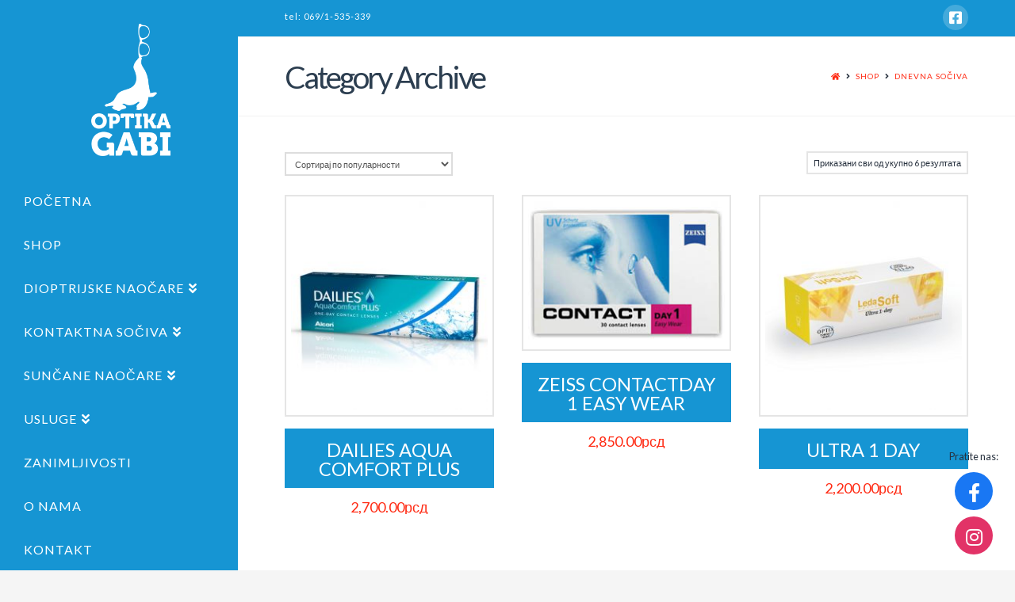

--- FILE ---
content_type: text/html; charset=UTF-8
request_url: https://www.gabioptika.com/product-category/dnevna-sociva/
body_size: 13383
content:


<!DOCTYPE html>

<html class="no-js" lang="sr-RS">

<head>
  
<meta charset="UTF-8">
<meta name="viewport" content="width=device-width, initial-scale=1.0">
<link rel="pingback" href="https://www.gabioptika.com/xmlrpc.php">
<title>Dnevna sočiva | Gabi optika Zrenjanin</title>
<meta name='robots' content='max-image-preview:large' />
<link rel='dns-prefetch' href='//use.fontawesome.com' />
<link rel='dns-prefetch' href='//s.w.org' />
<link rel="alternate" type="application/rss+xml" title="Gabi optika Zrenjanin &raquo; довод" href="https://www.gabioptika.com/feed/" />
<link rel="alternate" type="application/rss+xml" title="Gabi optika Zrenjanin &raquo; довод коментара" href="https://www.gabioptika.com/comments/feed/" />
<link rel="alternate" type="application/rss+xml" title="Gabi optika Zrenjanin &raquo; довод за Dnevna sočiva Категорија" href="https://www.gabioptika.com/product-category/dnevna-sociva/feed/" />
<script type="text/javascript">
window._wpemojiSettings = {"baseUrl":"https:\/\/s.w.org\/images\/core\/emoji\/13.1.0\/72x72\/","ext":".png","svgUrl":"https:\/\/s.w.org\/images\/core\/emoji\/13.1.0\/svg\/","svgExt":".svg","source":{"concatemoji":"https:\/\/www.gabioptika.com\/wp-includes\/js\/wp-emoji-release.min.js?ver=5.9.12"}};
/*! This file is auto-generated */
!function(e,a,t){var n,r,o,i=a.createElement("canvas"),p=i.getContext&&i.getContext("2d");function s(e,t){var a=String.fromCharCode;p.clearRect(0,0,i.width,i.height),p.fillText(a.apply(this,e),0,0);e=i.toDataURL();return p.clearRect(0,0,i.width,i.height),p.fillText(a.apply(this,t),0,0),e===i.toDataURL()}function c(e){var t=a.createElement("script");t.src=e,t.defer=t.type="text/javascript",a.getElementsByTagName("head")[0].appendChild(t)}for(o=Array("flag","emoji"),t.supports={everything:!0,everythingExceptFlag:!0},r=0;r<o.length;r++)t.supports[o[r]]=function(e){if(!p||!p.fillText)return!1;switch(p.textBaseline="top",p.font="600 32px Arial",e){case"flag":return s([127987,65039,8205,9895,65039],[127987,65039,8203,9895,65039])?!1:!s([55356,56826,55356,56819],[55356,56826,8203,55356,56819])&&!s([55356,57332,56128,56423,56128,56418,56128,56421,56128,56430,56128,56423,56128,56447],[55356,57332,8203,56128,56423,8203,56128,56418,8203,56128,56421,8203,56128,56430,8203,56128,56423,8203,56128,56447]);case"emoji":return!s([10084,65039,8205,55357,56613],[10084,65039,8203,55357,56613])}return!1}(o[r]),t.supports.everything=t.supports.everything&&t.supports[o[r]],"flag"!==o[r]&&(t.supports.everythingExceptFlag=t.supports.everythingExceptFlag&&t.supports[o[r]]);t.supports.everythingExceptFlag=t.supports.everythingExceptFlag&&!t.supports.flag,t.DOMReady=!1,t.readyCallback=function(){t.DOMReady=!0},t.supports.everything||(n=function(){t.readyCallback()},a.addEventListener?(a.addEventListener("DOMContentLoaded",n,!1),e.addEventListener("load",n,!1)):(e.attachEvent("onload",n),a.attachEvent("onreadystatechange",function(){"complete"===a.readyState&&t.readyCallback()})),(n=t.source||{}).concatemoji?c(n.concatemoji):n.wpemoji&&n.twemoji&&(c(n.twemoji),c(n.wpemoji)))}(window,document,window._wpemojiSettings);
</script>
<style type="text/css">
img.wp-smiley,
img.emoji {
	display: inline !important;
	border: none !important;
	box-shadow: none !important;
	height: 1em !important;
	width: 1em !important;
	margin: 0 0.07em !important;
	vertical-align: -0.1em !important;
	background: none !important;
	padding: 0 !important;
}
</style>
	<link rel='stylesheet' id='wp-block-library-css'  href='https://www.gabioptika.com/wp-includes/css/dist/block-library/style.min.css?ver=5.9.12' type='text/css' media='all' />
<style id='wp-block-library-theme-inline-css' type='text/css'>
.wp-block-audio figcaption{color:#555;font-size:13px;text-align:center}.is-dark-theme .wp-block-audio figcaption{color:hsla(0,0%,100%,.65)}.wp-block-code>code{font-family:Menlo,Consolas,monaco,monospace;color:#1e1e1e;padding:.8em 1em;border:1px solid #ddd;border-radius:4px}.wp-block-embed figcaption{color:#555;font-size:13px;text-align:center}.is-dark-theme .wp-block-embed figcaption{color:hsla(0,0%,100%,.65)}.blocks-gallery-caption{color:#555;font-size:13px;text-align:center}.is-dark-theme .blocks-gallery-caption{color:hsla(0,0%,100%,.65)}.wp-block-image figcaption{color:#555;font-size:13px;text-align:center}.is-dark-theme .wp-block-image figcaption{color:hsla(0,0%,100%,.65)}.wp-block-pullquote{border-top:4px solid;border-bottom:4px solid;margin-bottom:1.75em;color:currentColor}.wp-block-pullquote__citation,.wp-block-pullquote cite,.wp-block-pullquote footer{color:currentColor;text-transform:uppercase;font-size:.8125em;font-style:normal}.wp-block-quote{border-left:.25em solid;margin:0 0 1.75em;padding-left:1em}.wp-block-quote cite,.wp-block-quote footer{color:currentColor;font-size:.8125em;position:relative;font-style:normal}.wp-block-quote.has-text-align-right{border-left:none;border-right:.25em solid;padding-left:0;padding-right:1em}.wp-block-quote.has-text-align-center{border:none;padding-left:0}.wp-block-quote.is-large,.wp-block-quote.is-style-large,.wp-block-quote.is-style-plain{border:none}.wp-block-search .wp-block-search__label{font-weight:700}.wp-block-group:where(.has-background){padding:1.25em 2.375em}.wp-block-separator{border:none;border-bottom:2px solid;margin-left:auto;margin-right:auto;opacity:.4}.wp-block-separator:not(.is-style-wide):not(.is-style-dots){width:100px}.wp-block-separator.has-background:not(.is-style-dots){border-bottom:none;height:1px}.wp-block-separator.has-background:not(.is-style-wide):not(.is-style-dots){height:2px}.wp-block-table thead{border-bottom:3px solid}.wp-block-table tfoot{border-top:3px solid}.wp-block-table td,.wp-block-table th{padding:.5em;border:1px solid;word-break:normal}.wp-block-table figcaption{color:#555;font-size:13px;text-align:center}.is-dark-theme .wp-block-table figcaption{color:hsla(0,0%,100%,.65)}.wp-block-video figcaption{color:#555;font-size:13px;text-align:center}.is-dark-theme .wp-block-video figcaption{color:hsla(0,0%,100%,.65)}.wp-block-template-part.has-background{padding:1.25em 2.375em;margin-top:0;margin-bottom:0}
</style>
<link rel='stylesheet' id='wc-blocks-vendors-style-css'  href='https://www.gabioptika.com/wp-content/plugins/woocommerce/packages/woocommerce-blocks/build/wc-blocks-vendors-style.css?ver=8.5.1' type='text/css' media='all' />
<link rel='stylesheet' id='wc-blocks-style-css'  href='https://www.gabioptika.com/wp-content/plugins/woocommerce/packages/woocommerce-blocks/build/wc-blocks-style.css?ver=8.5.1' type='text/css' media='all' />
<style id='global-styles-inline-css' type='text/css'>
body{--wp--preset--color--black: #000000;--wp--preset--color--cyan-bluish-gray: #abb8c3;--wp--preset--color--white: #ffffff;--wp--preset--color--pale-pink: #f78da7;--wp--preset--color--vivid-red: #cf2e2e;--wp--preset--color--luminous-vivid-orange: #ff6900;--wp--preset--color--luminous-vivid-amber: #fcb900;--wp--preset--color--light-green-cyan: #7bdcb5;--wp--preset--color--vivid-green-cyan: #00d084;--wp--preset--color--pale-cyan-blue: #8ed1fc;--wp--preset--color--vivid-cyan-blue: #0693e3;--wp--preset--color--vivid-purple: #9b51e0;--wp--preset--gradient--vivid-cyan-blue-to-vivid-purple: linear-gradient(135deg,rgba(6,147,227,1) 0%,rgb(155,81,224) 100%);--wp--preset--gradient--light-green-cyan-to-vivid-green-cyan: linear-gradient(135deg,rgb(122,220,180) 0%,rgb(0,208,130) 100%);--wp--preset--gradient--luminous-vivid-amber-to-luminous-vivid-orange: linear-gradient(135deg,rgba(252,185,0,1) 0%,rgba(255,105,0,1) 100%);--wp--preset--gradient--luminous-vivid-orange-to-vivid-red: linear-gradient(135deg,rgba(255,105,0,1) 0%,rgb(207,46,46) 100%);--wp--preset--gradient--very-light-gray-to-cyan-bluish-gray: linear-gradient(135deg,rgb(238,238,238) 0%,rgb(169,184,195) 100%);--wp--preset--gradient--cool-to-warm-spectrum: linear-gradient(135deg,rgb(74,234,220) 0%,rgb(151,120,209) 20%,rgb(207,42,186) 40%,rgb(238,44,130) 60%,rgb(251,105,98) 80%,rgb(254,248,76) 100%);--wp--preset--gradient--blush-light-purple: linear-gradient(135deg,rgb(255,206,236) 0%,rgb(152,150,240) 100%);--wp--preset--gradient--blush-bordeaux: linear-gradient(135deg,rgb(254,205,165) 0%,rgb(254,45,45) 50%,rgb(107,0,62) 100%);--wp--preset--gradient--luminous-dusk: linear-gradient(135deg,rgb(255,203,112) 0%,rgb(199,81,192) 50%,rgb(65,88,208) 100%);--wp--preset--gradient--pale-ocean: linear-gradient(135deg,rgb(255,245,203) 0%,rgb(182,227,212) 50%,rgb(51,167,181) 100%);--wp--preset--gradient--electric-grass: linear-gradient(135deg,rgb(202,248,128) 0%,rgb(113,206,126) 100%);--wp--preset--gradient--midnight: linear-gradient(135deg,rgb(2,3,129) 0%,rgb(40,116,252) 100%);--wp--preset--duotone--dark-grayscale: url('#wp-duotone-dark-grayscale');--wp--preset--duotone--grayscale: url('#wp-duotone-grayscale');--wp--preset--duotone--purple-yellow: url('#wp-duotone-purple-yellow');--wp--preset--duotone--blue-red: url('#wp-duotone-blue-red');--wp--preset--duotone--midnight: url('#wp-duotone-midnight');--wp--preset--duotone--magenta-yellow: url('#wp-duotone-magenta-yellow');--wp--preset--duotone--purple-green: url('#wp-duotone-purple-green');--wp--preset--duotone--blue-orange: url('#wp-duotone-blue-orange');--wp--preset--font-size--small: 13px;--wp--preset--font-size--medium: 20px;--wp--preset--font-size--large: 36px;--wp--preset--font-size--x-large: 42px;}.has-black-color{color: var(--wp--preset--color--black) !important;}.has-cyan-bluish-gray-color{color: var(--wp--preset--color--cyan-bluish-gray) !important;}.has-white-color{color: var(--wp--preset--color--white) !important;}.has-pale-pink-color{color: var(--wp--preset--color--pale-pink) !important;}.has-vivid-red-color{color: var(--wp--preset--color--vivid-red) !important;}.has-luminous-vivid-orange-color{color: var(--wp--preset--color--luminous-vivid-orange) !important;}.has-luminous-vivid-amber-color{color: var(--wp--preset--color--luminous-vivid-amber) !important;}.has-light-green-cyan-color{color: var(--wp--preset--color--light-green-cyan) !important;}.has-vivid-green-cyan-color{color: var(--wp--preset--color--vivid-green-cyan) !important;}.has-pale-cyan-blue-color{color: var(--wp--preset--color--pale-cyan-blue) !important;}.has-vivid-cyan-blue-color{color: var(--wp--preset--color--vivid-cyan-blue) !important;}.has-vivid-purple-color{color: var(--wp--preset--color--vivid-purple) !important;}.has-black-background-color{background-color: var(--wp--preset--color--black) !important;}.has-cyan-bluish-gray-background-color{background-color: var(--wp--preset--color--cyan-bluish-gray) !important;}.has-white-background-color{background-color: var(--wp--preset--color--white) !important;}.has-pale-pink-background-color{background-color: var(--wp--preset--color--pale-pink) !important;}.has-vivid-red-background-color{background-color: var(--wp--preset--color--vivid-red) !important;}.has-luminous-vivid-orange-background-color{background-color: var(--wp--preset--color--luminous-vivid-orange) !important;}.has-luminous-vivid-amber-background-color{background-color: var(--wp--preset--color--luminous-vivid-amber) !important;}.has-light-green-cyan-background-color{background-color: var(--wp--preset--color--light-green-cyan) !important;}.has-vivid-green-cyan-background-color{background-color: var(--wp--preset--color--vivid-green-cyan) !important;}.has-pale-cyan-blue-background-color{background-color: var(--wp--preset--color--pale-cyan-blue) !important;}.has-vivid-cyan-blue-background-color{background-color: var(--wp--preset--color--vivid-cyan-blue) !important;}.has-vivid-purple-background-color{background-color: var(--wp--preset--color--vivid-purple) !important;}.has-black-border-color{border-color: var(--wp--preset--color--black) !important;}.has-cyan-bluish-gray-border-color{border-color: var(--wp--preset--color--cyan-bluish-gray) !important;}.has-white-border-color{border-color: var(--wp--preset--color--white) !important;}.has-pale-pink-border-color{border-color: var(--wp--preset--color--pale-pink) !important;}.has-vivid-red-border-color{border-color: var(--wp--preset--color--vivid-red) !important;}.has-luminous-vivid-orange-border-color{border-color: var(--wp--preset--color--luminous-vivid-orange) !important;}.has-luminous-vivid-amber-border-color{border-color: var(--wp--preset--color--luminous-vivid-amber) !important;}.has-light-green-cyan-border-color{border-color: var(--wp--preset--color--light-green-cyan) !important;}.has-vivid-green-cyan-border-color{border-color: var(--wp--preset--color--vivid-green-cyan) !important;}.has-pale-cyan-blue-border-color{border-color: var(--wp--preset--color--pale-cyan-blue) !important;}.has-vivid-cyan-blue-border-color{border-color: var(--wp--preset--color--vivid-cyan-blue) !important;}.has-vivid-purple-border-color{border-color: var(--wp--preset--color--vivid-purple) !important;}.has-vivid-cyan-blue-to-vivid-purple-gradient-background{background: var(--wp--preset--gradient--vivid-cyan-blue-to-vivid-purple) !important;}.has-light-green-cyan-to-vivid-green-cyan-gradient-background{background: var(--wp--preset--gradient--light-green-cyan-to-vivid-green-cyan) !important;}.has-luminous-vivid-amber-to-luminous-vivid-orange-gradient-background{background: var(--wp--preset--gradient--luminous-vivid-amber-to-luminous-vivid-orange) !important;}.has-luminous-vivid-orange-to-vivid-red-gradient-background{background: var(--wp--preset--gradient--luminous-vivid-orange-to-vivid-red) !important;}.has-very-light-gray-to-cyan-bluish-gray-gradient-background{background: var(--wp--preset--gradient--very-light-gray-to-cyan-bluish-gray) !important;}.has-cool-to-warm-spectrum-gradient-background{background: var(--wp--preset--gradient--cool-to-warm-spectrum) !important;}.has-blush-light-purple-gradient-background{background: var(--wp--preset--gradient--blush-light-purple) !important;}.has-blush-bordeaux-gradient-background{background: var(--wp--preset--gradient--blush-bordeaux) !important;}.has-luminous-dusk-gradient-background{background: var(--wp--preset--gradient--luminous-dusk) !important;}.has-pale-ocean-gradient-background{background: var(--wp--preset--gradient--pale-ocean) !important;}.has-electric-grass-gradient-background{background: var(--wp--preset--gradient--electric-grass) !important;}.has-midnight-gradient-background{background: var(--wp--preset--gradient--midnight) !important;}.has-small-font-size{font-size: var(--wp--preset--font-size--small) !important;}.has-medium-font-size{font-size: var(--wp--preset--font-size--medium) !important;}.has-large-font-size{font-size: var(--wp--preset--font-size--large) !important;}.has-x-large-font-size{font-size: var(--wp--preset--font-size--x-large) !important;}
</style>
<link rel='stylesheet' id='rs-plugin-settings-css'  href='https://www.gabioptika.com/wp-content/plugins/revslider/public/assets/css/rs6.css?ver=6.1.1' type='text/css' media='all' />
<style id='rs-plugin-settings-inline-css' type='text/css'>
#rs-demo-id {}
</style>
<link rel='stylesheet' id='woocommerce-smallscreen-css'  href='https://www.gabioptika.com/wp-content/plugins/woocommerce/assets/css/woocommerce-smallscreen.css?ver=7.0.0' type='text/css' media='only screen and (max-width: 768px)' />
<style id='woocommerce-inline-inline-css' type='text/css'>
.woocommerce form .form-row .required { visibility: visible; }
</style>
<link rel='stylesheet' id='wpsr_main_css-css'  href='https://www.gabioptika.com/wp-content/plugins/wp-socializer/public/css/wpsr.min.css?ver=7.3.1' type='text/css' media='all' />
<link rel='stylesheet' id='wpsr_fa_icons-css'  href='https://use.fontawesome.com/releases/v5.15.3/css/all.css?ver=7.3.1' type='text/css' media='all' />
<link rel='stylesheet' id='x-fa-icon-classes-css'  href='https://www.gabioptika.com/wp-content/plugins/cornerstone/assets/dist/css/site/fa-icon-classes.fa34ec9.css' type='text/css' media='all' />
<link rel='stylesheet' id='x-stack-css'  href='https://www.gabioptika.com/wp-content/themes/x/framework/dist/css/site/stacks/renew.css?ver=7.1.2' type='text/css' media='all' />
<link rel='stylesheet' id='x-woocommerce-css'  href='https://www.gabioptika.com/wp-content/themes/x/framework/dist/css/site/woocommerce/renew.css?ver=7.1.2' type='text/css' media='all' />
<link rel='stylesheet' id='x-cranium-migration-css'  href='https://www.gabioptika.com/wp-content/themes/x/framework/legacy/cranium/dist/css/site/renew.css?ver=7.1.2' type='text/css' media='all' />
<!--[if lt IE 9]>
<link rel='stylesheet' id='vc_lte_ie9-css'  href='https://www.gabioptika.com/wp-content/plugins/js_composer/assets/css/vc_lte_ie9.min.css?ver=6.0.5' type='text/css' media='screen' />
<![endif]-->
<script type='text/javascript' src='https://www.gabioptika.com/wp-includes/js/jquery/jquery.min.js?ver=3.6.0' id='jquery-core-js'></script>
<script type='text/javascript' src='https://www.gabioptika.com/wp-includes/js/jquery/jquery-migrate.min.js?ver=3.3.2' id='jquery-migrate-js'></script>
<script type='text/javascript' src='https://www.gabioptika.com/wp-content/plugins/revslider/public/assets/js/revolution.tools.min.js?ver=6.0' id='tp-tools-js'></script>
<script type='text/javascript' src='https://www.gabioptika.com/wp-content/plugins/revslider/public/assets/js/rs6.min.js?ver=6.1.1' id='revmin-js'></script>
<script type='text/javascript' src='https://www.gabioptika.com/wp-content/plugins/woocommerce/assets/js/jquery-blockui/jquery.blockUI.min.js?ver=2.7.0-wc.7.0.0' id='jquery-blockui-js'></script>
<script type='text/javascript' id='wc-add-to-cart-js-extra'>
/* <![CDATA[ */
var wc_add_to_cart_params = {"ajax_url":"\/wp-admin\/admin-ajax.php","wc_ajax_url":"\/?wc-ajax=%%endpoint%%","i18n_view_cart":"\u041f\u0440\u0435\u0433\u043b\u0435\u0434 \u043a\u043e\u0440\u043f\u0435","cart_url":"https:\/\/www.gabioptika.com\/cart\/","is_cart":"","cart_redirect_after_add":"no"};
/* ]]> */
</script>
<script type='text/javascript' src='https://www.gabioptika.com/wp-content/plugins/woocommerce/assets/js/frontend/add-to-cart.min.js?ver=7.0.0' id='wc-add-to-cart-js'></script>
<script type='text/javascript' src='https://www.gabioptika.com/wp-content/plugins/js_composer/assets/js/vendors/woocommerce-add-to-cart.js?ver=6.0.5' id='vc_woocommerce-add-to-cart-js-js'></script>
<link rel="https://api.w.org/" href="https://www.gabioptika.com/wp-json/" /><link rel="alternate" type="application/json" href="https://www.gabioptika.com/wp-json/wp/v2/product_cat/160" /><!-- Google Analytics -->
<script>
  (function(i,s,o,g,r,a,m){i['GoogleAnalyticsObject']=r;i[r]=i[r]||function(){
  (i[r].q=i[r].q||[]).push(arguments)},i[r].l=1*new Date();a=s.createElement(o),
  m=s.getElementsByTagName(o)[0];a.async=1;a.src=g;m.parentNode.insertBefore(a,m)
  })(window,document,'script','//www.google-analytics.com/analytics.js','ga');

  ga('create', 'UA-50117445-1', 'gabioptika.com');
  ga('send', 'pageview');

</script>	<noscript><style>.woocommerce-product-gallery{ opacity: 1 !important; }</style></noscript>
	<meta name="generator" content="Powered by WPBakery Page Builder - drag and drop page builder for WordPress."/>
<meta name="generator" content="Powered by Slider Revolution 6.1.1 - responsive, Mobile-Friendly Slider Plugin for WordPress with comfortable drag and drop interface." />
<script type="text/javascript">function setREVStartSize(a){try{var b,c=document.getElementById(a.c).parentNode.offsetWidth;if(c=0===c||isNaN(c)?window.innerWidth:c,a.tabw=void 0===a.tabw?0:parseInt(a.tabw),a.thumbw=void 0===a.thumbw?0:parseInt(a.thumbw),a.tabh=void 0===a.tabh?0:parseInt(a.tabh),a.thumbh=void 0===a.thumbh?0:parseInt(a.thumbh),a.tabhide=void 0===a.tabhide?0:parseInt(a.tabhide),a.thumbhide=void 0===a.thumbhide?0:parseInt(a.thumbhide),a.mh=void 0===a.mh||""==a.mh?0:a.mh,"fullscreen"===a.layout||"fullscreen"===a.l)b=Math.max(a.mh,window.innerHeight);else{for(var d in a.gw=Array.isArray(a.gw)?a.gw:[a.gw],a.rl)(void 0===a.gw[d]||0===a.gw[d])&&(a.gw[d]=a.gw[d-1]);for(var d in a.gh=void 0===a.el||""===a.el||Array.isArray(a.el)&&0==a.el.length?a.gh:a.el,a.gh=Array.isArray(a.gh)?a.gh:[a.gh],a.rl)(void 0===a.gh[d]||0===a.gh[d])&&(a.gh[d]=a.gh[d-1]);var e,f=Array(a.rl.length),g=0;for(var d in a.tabw=a.tabhide>=c?0:a.tabw,a.thumbw=a.thumbhide>=c?0:a.thumbw,a.tabh=a.tabhide>=c?0:a.tabh,a.thumbh=a.thumbhide>=c?0:a.thumbh,a.rl)f[d]=a.rl[d]<window.innerWidth?0:a.rl[d];for(var d in e=f[0],f)e>f[d]&&0<f[d]&&(e=f[d],g=d);var h=c>a.gw[g]+a.tabw+a.thumbw?1:(c-(a.tabw+a.thumbw))/a.gw[g];b=a.gh[g]*h+(a.tabh+a.thumbh)}void 0===window.rs_init_css&&(window.rs_init_css=document.head.appendChild(document.createElement("style"))),document.getElementById(a.c).height=b,window.rs_init_css.innerHTML+="#"+a.c+"_wrapper { height: "+b+"px }"}catch(a){console.log("Failure at Presize of Slider:"+a)}};</script>
<noscript><style> .wpb_animate_when_almost_visible { opacity: 1; }</style></noscript><style id="x-generated-css">a,h1 a:hover,h2 a:hover,h3 a:hover,h4 a:hover,h5 a:hover,h6 a:hover,.x-comment-time:hover,#reply-title small a,.comment-reply-link:hover,.x-comment-author a:hover,.x-recent-posts a:hover .h-recent-posts{color:#ff2a13;}a:hover,#reply-title small a:hover{color:#d80f0f;}.entry-title:before{color:#dddddd;}.woocommerce .price > .amount,.woocommerce .price > ins > .amount,.woocommerce li.product .entry-header h3 a:hover,.woocommerce .star-rating:before,.woocommerce .star-rating span:before{color:#ff2a13;}a.x-img-thumbnail:hover,li.bypostauthor > article.comment{border-color:#ff2a13;}.woocommerce li.comment.bypostauthor .star-rating-container{border-color:#ff2a13 !important;}.flex-direction-nav a,.flex-control-nav a:hover,.flex-control-nav a.flex-active,.x-dropcap,.x-skill-bar .bar,.x-pricing-column.featured h2,.h-comments-title small,.x-pagination a:hover,.x-entry-share .x-share:hover,.entry-thumb,.widget_tag_cloud .tagcloud a:hover,.widget_product_tag_cloud .tagcloud a:hover,.x-highlight,.x-recent-posts .x-recent-posts-img:after,.x-portfolio-filters{background-color:#ff2a13;}.x-portfolio-filters:hover{background-color:#d80f0f;}.woocommerce .onsale,.widget_price_filter .ui-slider .ui-slider-range,.woocommerce #comments li.comment.bypostauthor article.comment:before{background-color:#ff2a13;}.x-main{width:68.79803%;}.x-sidebar{width:24.79803%;}.h-landmark{font-weight:400;}.x-comment-author a{color:#28323f;}.woocommerce .price > .from,.woocommerce .price > del,.woocommerce p.stars span a:after,.widget_price_filter .price_slider_amount .button,.widget_shopping_cart .buttons .button{color:#28323f;}.x-comment-author a,.comment-form-author label,.comment-form-email label,.comment-form-url label,.comment-form-rating label,.comment-form-comment label,.widget_calendar #wp-calendar caption,.widget_calendar #wp-calendar th,.x-accordion-heading .x-accordion-toggle,.x-nav-tabs > li > a:hover,.x-nav-tabs > .active > a,.x-nav-tabs > .active > a:hover{color:#2c3e50;}.widget_calendar #wp-calendar th{border-bottom-color:#2c3e50;}.x-pagination span.current,.x-portfolio-filters-menu,.widget_tag_cloud .tagcloud a,.h-feature-headline span i,.widget_price_filter .ui-slider .ui-slider-handle{background-color:#2c3e50;}@media (max-width:979px){}@media (max-width:979px){.x-content-sidebar-active .alignwide,.x-sidebar-content-active .alignwide{width:calc((1104 / 1056) * 100%);max-width:calc((1104 / 1056) * 100%);margin-left:calc((((1104 / 1056) * 100%) - 100%) / -2);}}@media (max-width:979px){.x-content-sidebar-active .alignfull,.x-sidebar-content-active .alignfull{width:calc((1200 / 1056) * 100%);max-width:calc((1200 / 1056) * 100%);margin-left:calc((((1200 / 1056) * 100%) - 100%) / -2);}}.x-full-width-active .alignwide{width:calc((1104 / 1056) * 100%);max-width:calc((1104 / 1056) * 100%);margin-left:calc((((1104 / 1056) * 100%) - 100%) / -2);}.x-full-width-active .alignfull{width:calc((1200 / 1056) * 100%);max-width:calc((1200 / 1056) * 100%);margin-left:calc((((1200 / 1056) * 100%) - 100%) / -2);}html{font-size:16px;}@media (min-width:480px){html{font-size:16px;}}@media (min-width:767px){html{font-size:16px;}}@media (min-width:979px){html{font-size:16px;}}@media (min-width:1200px){html{font-size:16px;}}body{font-style:normal;font-weight:400;color:#28323f;background-color:#f5f5f5;}.w-b{font-weight:400 !important;}h1,h2,h3,h4,h5,h6,.h1,.h2,.h3,.h4,.h5,.h6{font-family:"Lato",sans-serif;font-style:normal;font-weight:400;}h1,.h1{letter-spacing:-0.016em;}h2,.h2{letter-spacing:-0.022em;}h3,.h3{letter-spacing:-0.027em;}h4,.h4{letter-spacing:-0.036em;}h5,.h5{letter-spacing:-0.042em;}h6,.h6{letter-spacing:-0.063em;}.w-h{font-weight:400 !important;}.x-container.width{width:88%;}.x-container.max{max-width:1200px;}.site,.x-site{width:88%;max-width:1200px;}.x-main.full{float:none;display:block;width:auto;}@media (max-width:979px){.x-main.full,.x-main.left,.x-main.right,.x-sidebar.left,.x-sidebar.right{float:none;display:block;width:auto !important;}}.entry-header,.entry-content{font-size:1rem;}body,input,button,select,textarea{font-family:"Lato",sans-serif;}h1,h2,h3,h4,h5,h6,.h1,.h2,.h3,.h4,.h5,.h6,h1 a,h2 a,h3 a,h4 a,h5 a,h6 a,.h1 a,.h2 a,.h3 a,.h4 a,.h5 a,.h6 a,blockquote{color:#2c3e50;}.cfc-h-tx{color:#2c3e50 !important;}.cfc-h-bd{border-color:#2c3e50 !important;}.cfc-h-bg{background-color:#2c3e50 !important;}.cfc-b-tx{color:#28323f !important;}.cfc-b-bd{border-color:#28323f !important;}.cfc-b-bg{background-color:#28323f !important;}.x-btn,.button,[type="submit"]{color:#ffffff;border-color:#008dd3;background-color:#1695d3;text-shadow:0 0.075em 0.075em rgba(0,0,0,0.5);padding:0.579em 1.105em 0.842em;font-size:19px;}.x-btn:hover,.button:hover,[type="submit"]:hover{color:#1695d3;border-color:#008dd3;background-color:#ffffff;text-shadow:0 0.075em 0.075em rgba(0,0,0,0.5);}.x-btn.x-btn-real,.x-btn.x-btn-real:hover{margin-bottom:0.25em;text-shadow:0 0.075em 0.075em rgba(0,0,0,0.65);}.x-btn.x-btn-real{box-shadow:0 0.25em 0 0 #a71000,0 4px 9px rgba(0,0,0,0.75);}.x-btn.x-btn-real:hover{box-shadow:0 0.25em 0 0 #a71000,0 4px 9px rgba(0,0,0,0.75);}.x-btn.x-btn-flat,.x-btn.x-btn-flat:hover{margin-bottom:0;text-shadow:0 0.075em 0.075em rgba(0,0,0,0.65);box-shadow:none;}.x-btn.x-btn-transparent,.x-btn.x-btn-transparent:hover{margin-bottom:0;border-width:3px;text-shadow:none;text-transform:uppercase;background-color:transparent;box-shadow:none;}.x-cart-notification-icon.loading{color:#545454;}.x-cart-notification:before{background-color:#000000;}.x-cart-notification-icon.added{color:#ffffff;}.x-cart-notification.added:before{background-color:#46a546;}.woocommerce p.stars span a{background-color:#ff2a13;}.x-topbar .p-info,.x-topbar .p-info a,.x-topbar .x-social-global a{color:#ffffff;}.x-topbar .p-info a:hover{color:#959baf;}.x-topbar{background-color:#1695d3;}.x-logobar{background-color:#2c3e50;}.x-navbar .desktop .x-nav > li:before{padding-top:34px;}.x-navbar .desktop .x-nav > li > a,.x-navbar .desktop .sub-menu li > a,.x-navbar .mobile .x-nav li a{color:#ffffff;}.x-navbar .desktop .x-nav > li > a:hover,.x-navbar .desktop .x-nav > .x-active > a,.x-navbar .desktop .x-nav > .current-menu-item > a,.x-navbar .desktop .sub-menu li > a:hover,.x-navbar .desktop .sub-menu li.x-active > a,.x-navbar .desktop .sub-menu li.current-menu-item > a,.x-navbar .desktop .x-nav .x-megamenu > .sub-menu > li > a,.x-navbar .mobile .x-nav li > a:hover,.x-navbar .mobile .x-nav li.x-active > a,.x-navbar .mobile .x-nav li.current-menu-item > a{color:#ffffff;}.x-btn-navbar,.x-btn-navbar:hover{color:#ffffff;}.x-navbar .desktop .sub-menu li:before,.x-navbar .desktop .sub-menu li:after{background-color:#ffffff;}.x-navbar,.x-navbar .sub-menu{background-color:#1695d3 !important;}.x-btn-navbar,.x-btn-navbar.collapsed:hover{background-color:#1695d3;}.x-btn-navbar.collapsed{background-color:#1695d3;}.x-navbar .desktop .x-nav > li > a:hover > span,.x-navbar .desktop .x-nav > li.x-active > a > span,.x-navbar .desktop .x-nav > li.current-menu-item > a > span{box-shadow:0 2px 0 0 #ffffff;}.x-navbar .desktop .x-nav > li > a{padding-top:17px;padding-bottom:17px;padding-left:10%;padding-right:10%;}.desktop .x-megamenu > .sub-menu{width:579px}.x-widgetbar{left:300px;}.x-navbar .desktop .x-nav > li ul{top:90px;}.x-colophon.bottom{background-color:#1695d3;}.x-colophon.bottom,.x-colophon.bottom a,.x-colophon.bottom .x-social-global a{color:#ffffff;}.x-navbar.x-navbar-fixed-top.x-container.max.width{width:88%;max-width:1200px;}body.x-navbar-fixed-left-active{padding-left:300px;}.x-navbar{width:300px;}.x-navbar-inner{min-height:90px;}.x-logobar-inner{padding-top:15px;padding-bottom:15px;}.x-brand{margin-top:30px;font-family:"Lato",sans-serif;font-size:54px;font-style:normal;font-weight:400;letter-spacing:-0.056em;color:#ffffff;}.x-brand:hover,.x-brand:focus{color:#ffffff;}.x-brand img{width:100px;}.x-navbar .x-nav-wrap .x-nav > li > a{font-family:"Lato",sans-serif;font-style:normal;font-weight:400;letter-spacing:0.063em;text-transform:uppercase;}.x-navbar .desktop .x-nav > li > a{font-size:16px;}.x-navbar .desktop .x-nav > li > a > span{margin-right:-0.063em;}.x-btn-navbar{margin-top:20px;}.x-btn-navbar,.x-btn-navbar.collapsed{font-size:24px;}@media (max-width:979px){body.x-navbar-fixed-left-active,body.x-navbar-fixed-right-active{padding:0;}.x-navbar{width:auto;}.x-navbar .x-navbar-inner > .x-container.width{width:88%;}.x-brand{margin-top:13px;}.x-widgetbar{left:0;right:0;}}.x-colophon.bottom{background-color:#1695d3;}.x-colophon.bottom,.x-colophon.bottom a,.x-colophon.bottom .x-social-global a{color:#ffffff;}@font-face{font-family:'FontAwesomePro';font-style:normal;font-weight:900;font-display:block;src:url('https://www.gabioptika.com/wp-content/plugins/cornerstone/assets/dist/fonts/fa-solid-900.woff2') format('woff2'),url('https://www.gabioptika.com/wp-content/plugins/cornerstone/assets/dist/fonts/fa-solid-900.woff') format('woff'),url('https://www.gabioptika.com/wp-content/plugins/cornerstone/assets/dist/fonts/fa-solid-900.ttf') format('truetype');}[data-x-fa-pro-icon]{font-family:"FontAwesomePro" !important;}[data-x-fa-pro-icon]:before{content:attr(data-x-fa-pro-icon);}[data-x-icon],[data-x-icon-o],[data-x-icon-l],[data-x-icon-s],[data-x-icon-b],[data-x-fa-pro-icon],[class*="cs-fa-"]{display:inline-block;font-style:normal;font-weight:400;text-decoration:inherit;text-rendering:auto;-webkit-font-smoothing:antialiased;-moz-osx-font-smoothing:grayscale;}[data-x-icon].left,[data-x-icon-o].left,[data-x-icon-l].left,[data-x-icon-s].left,[data-x-icon-b].left,[data-x-fa-pro-icon].left,[class*="cs-fa-"].left{margin-right:0.5em;}[data-x-icon].right,[data-x-icon-o].right,[data-x-icon-l].right,[data-x-icon-s].right,[data-x-icon-b].right,[data-x-fa-pro-icon].right,[class*="cs-fa-"].right{margin-left:0.5em;}[data-x-icon]:before,[data-x-icon-o]:before,[data-x-icon-l]:before,[data-x-icon-s]:before,[data-x-icon-b]:before,[data-x-fa-pro-icon]:before,[class*="cs-fa-"]:before{line-height:1;}@font-face{font-family:'FontAwesome';font-style:normal;font-weight:900;font-display:block;src:url('https://www.gabioptika.com/wp-content/plugins/cornerstone/assets/dist/fonts/fa-solid-900.woff2') format('woff2'),url('https://www.gabioptika.com/wp-content/plugins/cornerstone/assets/dist/fonts/fa-solid-900.woff') format('woff'),url('https://www.gabioptika.com/wp-content/plugins/cornerstone/assets/dist/fonts/fa-solid-900.ttf') format('truetype');}[data-x-icon],[data-x-icon-s],[data-x-icon][class*="cs-fa-"]{font-family:"FontAwesome" !important;font-weight:900;}[data-x-icon]:before,[data-x-icon][class*="cs-fa-"]:before{content:attr(data-x-icon);}[data-x-icon-s]:before{content:attr(data-x-icon-s);}@font-face{font-family:'FontAwesomeRegular';font-style:normal;font-weight:400;font-display:block;src:url('https://www.gabioptika.com/wp-content/plugins/cornerstone/assets/dist/fonts/fa-regular-400.woff2') format('woff2'),url('https://www.gabioptika.com/wp-content/plugins/cornerstone/assets/dist/fonts/fa-regular-400.woff') format('woff'),url('https://www.gabioptika.com/wp-content/plugins/cornerstone/assets/dist/fonts/fa-regular-400.ttf') format('truetype');}@font-face{font-family:'FontAwesomePro';font-style:normal;font-weight:400;font-display:block;src:url('https://www.gabioptika.com/wp-content/plugins/cornerstone/assets/dist/fonts/fa-regular-400.woff2') format('woff2'),url('https://www.gabioptika.com/wp-content/plugins/cornerstone/assets/dist/fonts/fa-regular-400.woff') format('woff'),url('https://www.gabioptika.com/wp-content/plugins/cornerstone/assets/dist/fonts/fa-regular-400.ttf') format('truetype');}[data-x-icon-o]{font-family:"FontAwesomeRegular" !important;}[data-x-icon-o]:before{content:attr(data-x-icon-o);}@font-face{font-family:'FontAwesomeLight';font-style:normal;font-weight:300;font-display:block;src:url('https://www.gabioptika.com/wp-content/plugins/cornerstone/assets/dist/fonts/fa-light-300.woff2') format('woff2'),url('https://www.gabioptika.com/wp-content/plugins/cornerstone/assets/dist/fonts/fa-light-300.woff') format('woff'),url('https://www.gabioptika.com/wp-content/plugins/cornerstone/assets/dist/fonts/fa-light-300.ttf') format('truetype');}@font-face{font-family:'FontAwesomePro';font-style:normal;font-weight:300;font-display:block;src:url('https://www.gabioptika.com/wp-content/plugins/cornerstone/assets/dist/fonts/fa-light-300.woff2') format('woff2'),url('https://www.gabioptika.com/wp-content/plugins/cornerstone/assets/dist/fonts/fa-light-300.woff') format('woff'),url('https://www.gabioptika.com/wp-content/plugins/cornerstone/assets/dist/fonts/fa-light-300.ttf') format('truetype');}[data-x-icon-l]{font-family:"FontAwesomeLight" !important;font-weight:300;}[data-x-icon-l]:before{content:attr(data-x-icon-l);}@font-face{font-family:'FontAwesomeBrands';font-style:normal;font-weight:normal;font-display:block;src:url('https://www.gabioptika.com/wp-content/plugins/cornerstone/assets/dist/fonts/fa-brands-400.woff2') format('woff2'),url('https://www.gabioptika.com/wp-content/plugins/cornerstone/assets/dist/fonts/fa-brands-400.woff') format('woff'),url('https://www.gabioptika.com/wp-content/plugins/cornerstone/assets/dist/fonts/fa-brands-400.ttf') format('truetype');}[data-x-icon-b]{font-family:"FontAwesomeBrands" !important;}[data-x-icon-b]:before{content:attr(data-x-icon-b);}.x-brand img{margin-right:auto;margin-left:auto;display:block;}.h1{margin-top:0;}.x-navbar .sub-menu{font-size:14px;}.x-btn,.x-btn:hover,.button,.button:hover,[type="submit"],[type="submit"]:hover{text-shadow:none;}.woocommerce-page mark.count{display:none;}.woocommerce-page h3{font-size:26px;line-height:40px;text-align:center;background:#1695D3;color:#fff;padding:15px;letter-spacing:0;}span.price{text-align:center;margin-top:15px;}.woocommerce li.product .entry-header h3,.woocommerce-page li.product .entry-header h3 a{color:#fff;}</style><link rel="stylesheet" href="//fonts.googleapis.com/css?family=Lato:400,400i,700,700i&#038;subset=latin,latin-ext&#038;display=auto" type="text/css" media="all" data-x-google-fonts /></head>

<body class="archive tax-product_cat term-dnevna-sociva term-160 theme-x   woocommerce woocommerce-page woocommerce-no-js x-renew x-boxed-layout-active x-full-width-active x-archive-standard-active wpb-js-composer js-comp-ver-6.0.5 vc_responsive x-navbar-fixed-left-active x-v7_1_2 cornerstone-v4_1_2">

  <svg xmlns="http://www.w3.org/2000/svg" viewBox="0 0 0 0" width="0" height="0" focusable="false" role="none" style="visibility: hidden; position: absolute; left: -9999px; overflow: hidden;" ><defs><filter id="wp-duotone-dark-grayscale"><feColorMatrix color-interpolation-filters="sRGB" type="matrix" values=" .299 .587 .114 0 0 .299 .587 .114 0 0 .299 .587 .114 0 0 .299 .587 .114 0 0 " /><feComponentTransfer color-interpolation-filters="sRGB" ><feFuncR type="table" tableValues="0 0.49803921568627" /><feFuncG type="table" tableValues="0 0.49803921568627" /><feFuncB type="table" tableValues="0 0.49803921568627" /><feFuncA type="table" tableValues="1 1" /></feComponentTransfer><feComposite in2="SourceGraphic" operator="in" /></filter></defs></svg><svg xmlns="http://www.w3.org/2000/svg" viewBox="0 0 0 0" width="0" height="0" focusable="false" role="none" style="visibility: hidden; position: absolute; left: -9999px; overflow: hidden;" ><defs><filter id="wp-duotone-grayscale"><feColorMatrix color-interpolation-filters="sRGB" type="matrix" values=" .299 .587 .114 0 0 .299 .587 .114 0 0 .299 .587 .114 0 0 .299 .587 .114 0 0 " /><feComponentTransfer color-interpolation-filters="sRGB" ><feFuncR type="table" tableValues="0 1" /><feFuncG type="table" tableValues="0 1" /><feFuncB type="table" tableValues="0 1" /><feFuncA type="table" tableValues="1 1" /></feComponentTransfer><feComposite in2="SourceGraphic" operator="in" /></filter></defs></svg><svg xmlns="http://www.w3.org/2000/svg" viewBox="0 0 0 0" width="0" height="0" focusable="false" role="none" style="visibility: hidden; position: absolute; left: -9999px; overflow: hidden;" ><defs><filter id="wp-duotone-purple-yellow"><feColorMatrix color-interpolation-filters="sRGB" type="matrix" values=" .299 .587 .114 0 0 .299 .587 .114 0 0 .299 .587 .114 0 0 .299 .587 .114 0 0 " /><feComponentTransfer color-interpolation-filters="sRGB" ><feFuncR type="table" tableValues="0.54901960784314 0.98823529411765" /><feFuncG type="table" tableValues="0 1" /><feFuncB type="table" tableValues="0.71764705882353 0.25490196078431" /><feFuncA type="table" tableValues="1 1" /></feComponentTransfer><feComposite in2="SourceGraphic" operator="in" /></filter></defs></svg><svg xmlns="http://www.w3.org/2000/svg" viewBox="0 0 0 0" width="0" height="0" focusable="false" role="none" style="visibility: hidden; position: absolute; left: -9999px; overflow: hidden;" ><defs><filter id="wp-duotone-blue-red"><feColorMatrix color-interpolation-filters="sRGB" type="matrix" values=" .299 .587 .114 0 0 .299 .587 .114 0 0 .299 .587 .114 0 0 .299 .587 .114 0 0 " /><feComponentTransfer color-interpolation-filters="sRGB" ><feFuncR type="table" tableValues="0 1" /><feFuncG type="table" tableValues="0 0.27843137254902" /><feFuncB type="table" tableValues="0.5921568627451 0.27843137254902" /><feFuncA type="table" tableValues="1 1" /></feComponentTransfer><feComposite in2="SourceGraphic" operator="in" /></filter></defs></svg><svg xmlns="http://www.w3.org/2000/svg" viewBox="0 0 0 0" width="0" height="0" focusable="false" role="none" style="visibility: hidden; position: absolute; left: -9999px; overflow: hidden;" ><defs><filter id="wp-duotone-midnight"><feColorMatrix color-interpolation-filters="sRGB" type="matrix" values=" .299 .587 .114 0 0 .299 .587 .114 0 0 .299 .587 .114 0 0 .299 .587 .114 0 0 " /><feComponentTransfer color-interpolation-filters="sRGB" ><feFuncR type="table" tableValues="0 0" /><feFuncG type="table" tableValues="0 0.64705882352941" /><feFuncB type="table" tableValues="0 1" /><feFuncA type="table" tableValues="1 1" /></feComponentTransfer><feComposite in2="SourceGraphic" operator="in" /></filter></defs></svg><svg xmlns="http://www.w3.org/2000/svg" viewBox="0 0 0 0" width="0" height="0" focusable="false" role="none" style="visibility: hidden; position: absolute; left: -9999px; overflow: hidden;" ><defs><filter id="wp-duotone-magenta-yellow"><feColorMatrix color-interpolation-filters="sRGB" type="matrix" values=" .299 .587 .114 0 0 .299 .587 .114 0 0 .299 .587 .114 0 0 .299 .587 .114 0 0 " /><feComponentTransfer color-interpolation-filters="sRGB" ><feFuncR type="table" tableValues="0.78039215686275 1" /><feFuncG type="table" tableValues="0 0.94901960784314" /><feFuncB type="table" tableValues="0.35294117647059 0.47058823529412" /><feFuncA type="table" tableValues="1 1" /></feComponentTransfer><feComposite in2="SourceGraphic" operator="in" /></filter></defs></svg><svg xmlns="http://www.w3.org/2000/svg" viewBox="0 0 0 0" width="0" height="0" focusable="false" role="none" style="visibility: hidden; position: absolute; left: -9999px; overflow: hidden;" ><defs><filter id="wp-duotone-purple-green"><feColorMatrix color-interpolation-filters="sRGB" type="matrix" values=" .299 .587 .114 0 0 .299 .587 .114 0 0 .299 .587 .114 0 0 .299 .587 .114 0 0 " /><feComponentTransfer color-interpolation-filters="sRGB" ><feFuncR type="table" tableValues="0.65098039215686 0.40392156862745" /><feFuncG type="table" tableValues="0 1" /><feFuncB type="table" tableValues="0.44705882352941 0.4" /><feFuncA type="table" tableValues="1 1" /></feComponentTransfer><feComposite in2="SourceGraphic" operator="in" /></filter></defs></svg><svg xmlns="http://www.w3.org/2000/svg" viewBox="0 0 0 0" width="0" height="0" focusable="false" role="none" style="visibility: hidden; position: absolute; left: -9999px; overflow: hidden;" ><defs><filter id="wp-duotone-blue-orange"><feColorMatrix color-interpolation-filters="sRGB" type="matrix" values=" .299 .587 .114 0 0 .299 .587 .114 0 0 .299 .587 .114 0 0 .299 .587 .114 0 0 " /><feComponentTransfer color-interpolation-filters="sRGB" ><feFuncR type="table" tableValues="0.098039215686275 1" /><feFuncG type="table" tableValues="0 0.66274509803922" /><feFuncB type="table" tableValues="0.84705882352941 0.41960784313725" /><feFuncA type="table" tableValues="1 1" /></feComponentTransfer><feComposite in2="SourceGraphic" operator="in" /></filter></defs></svg>
  
  <div id="x-root" class="x-root">

    
    <div id="top" class="site">

    
  
  <header class="masthead masthead-inline" role="banner">
    

  <div class="x-topbar">
    <div class="x-topbar-inner x-container max width">
            <p class="p-info">tel: 069/1-535-339</p>
            <div class="x-social-global"><a href="https://www.facebook.com/OptikaGabi" class="facebook" title="Facebook" target="blank" rel=""><i class="x-icon-facebook-square" data-x-icon-b="&#xf082;" aria-hidden="true"></i></a></div>    </div>
  </div>

    

  <div class="x-navbar-wrap">
    <div class="x-navbar x-navbar-fixed-left">
      <div class="x-navbar-inner">
        <div class="x-container max width">
          
<a href="https://www.gabioptika.com/" class="x-brand img">
  <img src="//gabioptika.com/wp-content/uploads/2014/02/gabi-optika-zrenjanin-logo.png" alt="Gabi optika Zrenjanin"></a>
          
<a href="#" id="x-btn-navbar" class="x-btn-navbar collapsed" data-x-toggle="collapse-b" data-x-toggleable="x-nav-wrap-mobile" aria-expanded="false" aria-controls="x-nav-wrap-mobile" role="button">
  <i class="x-icon-bars" data-x-icon-s="&#xf0c9;"></i>
  <span class="visually-hidden">Navigation</span>
</a>

<nav class="x-nav-wrap desktop" role="navigation">
  <ul id="menu-gabi-meni" class="x-nav"><li id="menu-item-6628" class="menu-item menu-item-type-post_type menu-item-object-page menu-item-home menu-item-6628"><a href="https://www.gabioptika.com/"><span>Početna</span></a></li>
<li id="menu-item-6931" class="menu-item menu-item-type-post_type menu-item-object-page menu-item-6931"><a href="https://www.gabioptika.com/shop/"><span>Shop</span></a></li>
<li id="menu-item-6625" class="menu-item menu-item-type-post_type menu-item-object-page menu-item-has-children menu-item-6625"><a href="https://www.gabioptika.com/dioptrijske-naocare/"><span>Dioptrijske naočare</span></a>
<ul class="sub-menu">
	<li id="menu-item-6627" class="menu-item menu-item-type-post_type menu-item-object-page menu-item-6627"><a href="https://www.gabioptika.com/dioptrijske-naocare/dioptrijski-okviri/"><span>Dioptrijski okviri</span></a></li>
	<li id="menu-item-6626" class="menu-item menu-item-type-post_type menu-item-object-page menu-item-6626"><a href="https://www.gabioptika.com/dioptrijske-naocare/dioptrijska-sociva/"><span>Dioptrijska sočiva</span></a></li>
	<li id="menu-item-6649" class="menu-item menu-item-type-post_type menu-item-object-page menu-item-6649"><a href="https://www.gabioptika.com/dioptrijske-naocare/dodaci-i-pribor-za-naocare/"><span>Dioptrijska sočiva za digitalne uređaje</span></a></li>
</ul>
</li>
<li id="menu-item-6660" class="menu-item menu-item-type-post_type menu-item-object-page menu-item-has-children menu-item-6660"><a href="https://www.gabioptika.com/kontaktna-sociva/"><span>Kontaktna sočiva</span></a>
<ul class="sub-menu">
	<li id="menu-item-6669" class="menu-item menu-item-type-post_type menu-item-object-page menu-item-6669"><a href="https://www.gabioptika.com/kontaktna-sociva/dioptrijska-kontaktna-sociva/"><span>Dioptrijska kontaktna sočiva</span></a></li>
	<li id="menu-item-6668" class="menu-item menu-item-type-post_type menu-item-object-page menu-item-6668"><a href="https://www.gabioptika.com/kontaktna-sociva/kontaktna-sociva-u-boji/"><span>Kontaktna sočiva u boji</span></a></li>
</ul>
</li>
<li id="menu-item-6624" class="menu-item menu-item-type-post_type menu-item-object-page menu-item-has-children menu-item-6624"><a href="https://www.gabioptika.com/suncane-naocare/"><span>Sunčane naočare</span></a>
<ul class="sub-menu">
	<li id="menu-item-6657" class="menu-item menu-item-type-post_type menu-item-object-page menu-item-6657"><a href="https://www.gabioptika.com/suncane-naocare/suncane-naocare-kolekcije/"><span>Sunčane naočare – kolekcije</span></a></li>
	<li id="menu-item-6656" class="menu-item menu-item-type-post_type menu-item-object-page menu-item-6656"><a href="https://www.gabioptika.com/dioptrijske-naocare/suncane-naocare-sa-dioptrijom/"><span>Sunčane naočare sa dioptrijom</span></a></li>
</ul>
</li>
<li id="menu-item-6620" class="menu-item menu-item-type-post_type menu-item-object-page menu-item-has-children menu-item-6620"><a href="https://www.gabioptika.com/usluge/"><span>Usluge</span></a>
<ul class="sub-menu">
	<li id="menu-item-6623" class="menu-item menu-item-type-post_type menu-item-object-page menu-item-6623"><a href="https://www.gabioptika.com/odredivanje-dioptrije/"><span>Utvrđivanje dioptrije</span></a></li>
	<li id="menu-item-6622" class="menu-item menu-item-type-post_type menu-item-object-page menu-item-6622"><a href="https://www.gabioptika.com/usluge/obrada-sociva/"><span>Izrada naočara</span></a></li>
	<li id="menu-item-6621" class="menu-item menu-item-type-post_type menu-item-object-page menu-item-6621"><a href="https://www.gabioptika.com/usluge/usluge-popravke/"><span>Usluge popravke</span></a></li>
</ul>
</li>
<li id="menu-item-6618" class="menu-item menu-item-type-post_type menu-item-object-page menu-item-6618"><a href="https://www.gabioptika.com/zanimljivosti/"><span>Zanimljivosti</span></a></li>
<li id="menu-item-6617" class="menu-item menu-item-type-post_type menu-item-object-page menu-item-6617"><a href="https://www.gabioptika.com/o-nama/"><span>O nama</span></a></li>
<li id="menu-item-6616" class="menu-item menu-item-type-post_type menu-item-object-page menu-item-6616"><a href="https://www.gabioptika.com/kontakt/"><span>Kontakt</span></a></li>
</ul></nav>

<div id="x-nav-wrap-mobile" class="x-nav-wrap mobile x-collapsed" data-x-toggleable="x-nav-wrap-mobile" data-x-toggle-collapse="1" aria-hidden="true" aria-labelledby="x-btn-navbar">
  <ul id="menu-gabi-meni-1" class="x-nav"><li class="menu-item menu-item-type-post_type menu-item-object-page menu-item-home menu-item-6628"><a href="https://www.gabioptika.com/"><span>Početna</span></a></li>
<li class="menu-item menu-item-type-post_type menu-item-object-page menu-item-6931"><a href="https://www.gabioptika.com/shop/"><span>Shop</span></a></li>
<li class="menu-item menu-item-type-post_type menu-item-object-page menu-item-has-children menu-item-6625"><a href="https://www.gabioptika.com/dioptrijske-naocare/"><span>Dioptrijske naočare</span></a>
<ul class="sub-menu">
	<li class="menu-item menu-item-type-post_type menu-item-object-page menu-item-6627"><a href="https://www.gabioptika.com/dioptrijske-naocare/dioptrijski-okviri/"><span>Dioptrijski okviri</span></a></li>
	<li class="menu-item menu-item-type-post_type menu-item-object-page menu-item-6626"><a href="https://www.gabioptika.com/dioptrijske-naocare/dioptrijska-sociva/"><span>Dioptrijska sočiva</span></a></li>
	<li class="menu-item menu-item-type-post_type menu-item-object-page menu-item-6649"><a href="https://www.gabioptika.com/dioptrijske-naocare/dodaci-i-pribor-za-naocare/"><span>Dioptrijska sočiva za digitalne uređaje</span></a></li>
</ul>
</li>
<li class="menu-item menu-item-type-post_type menu-item-object-page menu-item-has-children menu-item-6660"><a href="https://www.gabioptika.com/kontaktna-sociva/"><span>Kontaktna sočiva</span></a>
<ul class="sub-menu">
	<li class="menu-item menu-item-type-post_type menu-item-object-page menu-item-6669"><a href="https://www.gabioptika.com/kontaktna-sociva/dioptrijska-kontaktna-sociva/"><span>Dioptrijska kontaktna sočiva</span></a></li>
	<li class="menu-item menu-item-type-post_type menu-item-object-page menu-item-6668"><a href="https://www.gabioptika.com/kontaktna-sociva/kontaktna-sociva-u-boji/"><span>Kontaktna sočiva u boji</span></a></li>
</ul>
</li>
<li class="menu-item menu-item-type-post_type menu-item-object-page menu-item-has-children menu-item-6624"><a href="https://www.gabioptika.com/suncane-naocare/"><span>Sunčane naočare</span></a>
<ul class="sub-menu">
	<li class="menu-item menu-item-type-post_type menu-item-object-page menu-item-6657"><a href="https://www.gabioptika.com/suncane-naocare/suncane-naocare-kolekcije/"><span>Sunčane naočare – kolekcije</span></a></li>
	<li class="menu-item menu-item-type-post_type menu-item-object-page menu-item-6656"><a href="https://www.gabioptika.com/dioptrijske-naocare/suncane-naocare-sa-dioptrijom/"><span>Sunčane naočare sa dioptrijom</span></a></li>
</ul>
</li>
<li class="menu-item menu-item-type-post_type menu-item-object-page menu-item-has-children menu-item-6620"><a href="https://www.gabioptika.com/usluge/"><span>Usluge</span></a>
<ul class="sub-menu">
	<li class="menu-item menu-item-type-post_type menu-item-object-page menu-item-6623"><a href="https://www.gabioptika.com/odredivanje-dioptrije/"><span>Utvrđivanje dioptrije</span></a></li>
	<li class="menu-item menu-item-type-post_type menu-item-object-page menu-item-6622"><a href="https://www.gabioptika.com/usluge/obrada-sociva/"><span>Izrada naočara</span></a></li>
	<li class="menu-item menu-item-type-post_type menu-item-object-page menu-item-6621"><a href="https://www.gabioptika.com/usluge/usluge-popravke/"><span>Usluge popravke</span></a></li>
</ul>
</li>
<li class="menu-item menu-item-type-post_type menu-item-object-page menu-item-6618"><a href="https://www.gabioptika.com/zanimljivosti/"><span>Zanimljivosti</span></a></li>
<li class="menu-item menu-item-type-post_type menu-item-object-page menu-item-6617"><a href="https://www.gabioptika.com/o-nama/"><span>O nama</span></a></li>
<li class="menu-item menu-item-type-post_type menu-item-object-page menu-item-6616"><a href="https://www.gabioptika.com/kontakt/"><span>Kontakt</span></a></li>
</ul></div>

        </div>
      </div>
    </div>
  </div>

  </header>

    
  
    <header class="x-header-landmark">
      <div class="x-container max width">
        <div class="x-landmark-breadcrumbs-wrap">
          <div class="x-landmark">

          
            
            <h1 class="h-landmark"><span>Category Archive</span></h1>

          
          </div>

                                    <div class="x-breadcrumbs-wrap">
                <div class="x-breadcrumbs"><a href="https://www.gabioptika.com/" ><span class="home"><i class="x-icon-home" data-x-icon-s="&#xf015;"></i><span class="visually-hidden">Home</span></span></a> <span class="delimiter"><i class="x-icon-angle-right" data-x-icon-s="&#xf105;"></i></span> <a href="https://www.gabioptika.com/shop/" >Shop</a> <span class="delimiter"><i class="x-icon-angle-right" data-x-icon-s="&#xf105;"></i></span> <a href="https://www.gabioptika.com/product-category/dnevna-sociva/" class="current" title="You Are Here" >Dnevna sočiva</a></div>              </div>
                      
          
        </div>
      </div>
    </header>

  
  <div class="x-container max width offset">
    <div class="x-main full" role="main">

      
			
			
			
				<div class="woocommerce-notices-wrapper"></div><p class="woocommerce-result-count">
	Приказани сви од укупно 6 резултата</p>
<form class="woocommerce-ordering" method="get">
	<select name="orderby" class="orderby" aria-label="Редослед">
					<option value="popularity"  selected='selected'>Сортирај по популарности</option>
					<option value="rating" >Сортирај по просечној оцени</option>
					<option value="date" >Најновије</option>
					<option value="price" >Сортирај по цени: од мање ка већој</option>
					<option value="price-desc" >Сортирај по цени: од веће ка мањој</option>
			</select>
	<input type="hidden" name="paged" value="1" />
	</form>

				

<ul class="products cols-3">
																					<li class="has-post-thumbnail product type-product post-7024 status-publish first instock product_cat-dnevna-sociva taxable shipping-taxable purchasable product-type-variable">
	<div class="entry-product"><div class="entry-featured"><a href="https://www.gabioptika.com/shop/dnevna-sociva/dailies-aqua-comfort-plus/"><img width="258" height="275" src="https://www.gabioptika.com/wp-content/uploads/2020/01/ciba_vision_dailies_aqua_comfort_plus_280-258x275.jpg" class="attachment-shop_catalog size-shop_catalog wp-post-image" alt="" /></a></div><div class="entry-wrap"><header class="entry-header"><h3><a href="https://www.gabioptika.com/shop/dnevna-sociva/dailies-aqua-comfort-plus/">DAILIES AQUA COMFORT PLUS</a></h3>
	<span class="price"><span class="woocommerce-Price-amount amount"><bdi>2,700.00<span class="woocommerce-Price-currencySymbol">&#1088;&#1089;&#1076;</span></bdi></span></span>
<a href="https://www.gabioptika.com/shop/dnevna-sociva/dailies-aqua-comfort-plus/" data-quantity="1" class="button product_type_variable add_to_cart_button" data-product_id="7024" data-product_sku="DN1" aria-label="Одаберите опције за „DAILIES AQUA COMFORT PLUS“" rel="nofollow">Одаберите опције</a></header></div></div></li>
																	<li class="has-post-thumbnail product type-product post-7039 status-publish instock product_cat-dnevna-sociva taxable shipping-taxable purchasable product-type-variable">
	<div class="entry-product"><div class="entry-featured"><a href="https://www.gabioptika.com/shop/dnevna-sociva/zeiss-contactday-1-easy-wear/"><img width="250" height="183" src="https://www.gabioptika.com/wp-content/uploads/2020/01/Zeiss_dnevna.jpg" class="attachment-shop_catalog size-shop_catalog wp-post-image" alt="" loading="lazy" srcset="https://www.gabioptika.com/wp-content/uploads/2020/01/Zeiss_dnevna.jpg 250w, https://www.gabioptika.com/wp-content/uploads/2020/01/Zeiss_dnevna-100x73.jpg 100w" sizes="(max-width: 250px) 100vw, 250px" /></a></div><div class="entry-wrap"><header class="entry-header"><h3><a href="https://www.gabioptika.com/shop/dnevna-sociva/zeiss-contactday-1-easy-wear/">ZEISS CONTACTDAY 1 EASY WEAR</a></h3>
	<span class="price"><span class="woocommerce-Price-amount amount"><bdi>2,850.00<span class="woocommerce-Price-currencySymbol">&#1088;&#1089;&#1076;</span></bdi></span></span>
<a href="https://www.gabioptika.com/shop/dnevna-sociva/zeiss-contactday-1-easy-wear/" data-quantity="1" class="button product_type_variable add_to_cart_button" data-product_id="7039" data-product_sku="" aria-label="Одаберите опције за „ZEISS CONTACTDAY 1 EASY WEAR“" rel="nofollow">Одаберите опције</a></header></div></div></li>
																	<li class="has-post-thumbnail product type-product post-7036 status-publish last instock product_cat-dnevna-sociva taxable shipping-taxable purchasable product-type-variable">
	<div class="entry-product"><div class="entry-featured"><a href="https://www.gabioptika.com/shop/dnevna-sociva/ultra-1-day/"><img width="258" height="275" src="https://www.gabioptika.com/wp-content/uploads/2020/01/leda_soft__ultra_1-day_444-258x275.jpg" class="attachment-shop_catalog size-shop_catalog wp-post-image" alt="" loading="lazy" /></a></div><div class="entry-wrap"><header class="entry-header"><h3><a href="https://www.gabioptika.com/shop/dnevna-sociva/ultra-1-day/">ULTRA 1 DAY</a></h3>
	<span class="price"><span class="woocommerce-Price-amount amount"><bdi>2,200.00<span class="woocommerce-Price-currencySymbol">&#1088;&#1089;&#1076;</span></bdi></span></span>
<a href="https://www.gabioptika.com/shop/dnevna-sociva/ultra-1-day/" data-quantity="1" class="button product_type_variable add_to_cart_button" data-product_id="7036" data-product_sku="" aria-label="Одаберите опције за „ULTRA 1 DAY“" rel="nofollow">Одаберите опције</a></header></div></div></li>
																	<li class="has-post-thumbnail product type-product post-7033 status-publish first instock product_cat-dnevna-sociva product_tag-bmt4 taxable shipping-taxable purchasable product-type-variable">
	<div class="entry-product"><div class="entry-featured"><a href="https://www.gabioptika.com/shop/dnevna-sociva/biomedics-1-day-extra/"><img width="258" height="275" src="https://www.gabioptika.com/wp-content/uploads/2020/01/cooper-vision-biomedics-1-day-extra-dnevna-sociva-258x275.png" class="attachment-shop_catalog size-shop_catalog wp-post-image" alt="" loading="lazy" /></a></div><div class="entry-wrap"><header class="entry-header"><h3><a href="https://www.gabioptika.com/shop/dnevna-sociva/biomedics-1-day-extra/">BIOMEDICS 1 DAY EXTRA</a></h3>
	<span class="price"><span class="woocommerce-Price-amount amount"><bdi>3,500.00<span class="woocommerce-Price-currencySymbol">&#1088;&#1089;&#1076;</span></bdi></span></span>
<a href="https://www.gabioptika.com/shop/dnevna-sociva/biomedics-1-day-extra/" data-quantity="1" class="button product_type_variable add_to_cart_button" data-product_id="7033" data-product_sku="" aria-label="Одаберите опције за „BIOMEDICS 1 DAY EXTRA“" rel="nofollow">Одаберите опције</a></header></div></div></li>
																	<li class="has-post-thumbnail product type-product post-7030 status-publish instock product_cat-dnevna-sociva taxable shipping-taxable purchasable product-type-variable">
	<div class="entry-product"><div class="entry-featured"><a href="https://www.gabioptika.com/shop/dnevna-sociva/soflens-daily-disposable/"><img width="258" height="275" src="https://www.gabioptika.com/wp-content/uploads/2020/01/bausch__lomb_daily_disposable_798-258x275.jpg" class="attachment-shop_catalog size-shop_catalog wp-post-image" alt="" loading="lazy" /></a></div><div class="entry-wrap"><header class="entry-header"><h3><a href="https://www.gabioptika.com/shop/dnevna-sociva/soflens-daily-disposable/">SOFLENS DAILY DISPOSABLE</a></h3>
	<span class="price"><span class="woocommerce-Price-amount amount"><bdi>3,400.00<span class="woocommerce-Price-currencySymbol">&#1088;&#1089;&#1076;</span></bdi></span></span>
<a href="https://www.gabioptika.com/shop/dnevna-sociva/soflens-daily-disposable/" data-quantity="1" class="button product_type_variable add_to_cart_button" data-product_id="7030" data-product_sku="DS2" aria-label="Одаберите опције за „SOFLENS DAILY DISPOSABLE“" rel="nofollow">Одаберите опције</a></header></div></div></li>
																	<li class="has-post-thumbnail product type-product post-7027 status-publish last instock product_cat-dnevna-sociva taxable shipping-taxable purchasable product-type-variable">
	<div class="entry-product"><div class="entry-featured"><a href="https://www.gabioptika.com/shop/dnevna-sociva/dailies-aqua-comfort-toric/"><img width="258" height="275" src="https://www.gabioptika.com/wp-content/uploads/2020/01/alcon_ciba_vision_dailies_aquacomfort_plus_toric_547-258x275.jpg" class="attachment-shop_catalog size-shop_catalog wp-post-image" alt="" loading="lazy" /></a></div><div class="entry-wrap"><header class="entry-header"><h3><a href="https://www.gabioptika.com/shop/dnevna-sociva/dailies-aqua-comfort-toric/">DAILIES AQUA COMFORT TORIC</a></h3>
	<span class="price"><span class="woocommerce-Price-amount amount"><bdi>3,600.00<span class="woocommerce-Price-currencySymbol">&#1088;&#1089;&#1076;</span></bdi></span></span>
<a href="https://www.gabioptika.com/shop/dnevna-sociva/dailies-aqua-comfort-toric/" data-quantity="1" class="button product_type_variable add_to_cart_button" data-product_id="7027" data-product_sku="DS1" aria-label="Одаберите опције за „DAILIES AQUA COMFORT TORIC“" rel="nofollow">Одаберите опције</a></header></div></div></li>
									
				
</ul>
				
				
    </div>

    

  </div>



  

  <footer class="x-colophon top">
    <div class="x-container max width">

      <div class="x-column x-md x-1-3"><div id="text-2" class="widget widget_text"><h4 class="h-widget">Kontakt</h4>			<div class="textwidget"><div style="font-size: 21px;">
<p><i class="x-icon x-icon-home"></i>   Trg Zorana Đinđića bb</p>
<p><i class="x-icon x-icon-phone"></i>   069/1-535-339 </p>
 023/535-339</p>
<p><i class="x-icon x-icon-envelope"></i>   optikagabi@gmail.com</p>
</div></div>
		</div></div><div class="x-column x-md x-1-3"><div id="custom_html-3" class="widget_text widget widget_custom_html"><h4 class="h-widget">Mapa</h4><div class="textwidget custom-html-widget"><iframe src="https://www.google.com/maps/embed?pb=!1m18!1m12!1m3!1d990.8341431085104!2d20.39623651284213!3d45.37904009775218!2m3!1f0!2f0!3f0!3m2!1i1024!2i768!4f13.1!3m3!1m2!1s0x475adb4732a64bab%3A0x6339d5600f15cb9c!2sOptika+GABI!5e0!3m2!1ssr!2srs!4v1548242309160" width="200" height="150" frameborder="0" style="border:0" allowfullscreen></iframe></div></div></div><div class="x-column x-md x-1-3 last"></div>
    </div>
  </footer>


  
    <footer class="x-colophon bottom" role="contentinfo">
      <div class="x-container max width">

                  <div class="x-social-global"><a href="https://www.facebook.com/OptikaGabi" class="facebook" title="Facebook" target="blank" rel=""><i class="x-icon-facebook-square" data-x-icon-b="&#xf082;" aria-hidden="true"></i></a></div>        
                  
<ul id="menu-gabi-meni-2" class="x-nav"><li class="menu-item menu-item-type-post_type menu-item-object-page menu-item-home menu-item-6628"><a href="https://www.gabioptika.com/">Početna</a></li>
<li class="menu-item menu-item-type-post_type menu-item-object-page menu-item-6931"><a href="https://www.gabioptika.com/shop/">Shop</a></li>
<li class="menu-item menu-item-type-post_type menu-item-object-page menu-item-has-children menu-item-6625"><a href="https://www.gabioptika.com/dioptrijske-naocare/">Dioptrijske naočare</a></li>
<li class="menu-item menu-item-type-post_type menu-item-object-page menu-item-has-children menu-item-6660"><a href="https://www.gabioptika.com/kontaktna-sociva/">Kontaktna sočiva</a></li>
<li class="menu-item menu-item-type-post_type menu-item-object-page menu-item-has-children menu-item-6624"><a href="https://www.gabioptika.com/suncane-naocare/">Sunčane naočare</a></li>
<li class="menu-item menu-item-type-post_type menu-item-object-page menu-item-has-children menu-item-6620"><a href="https://www.gabioptika.com/usluge/">Usluge</a></li>
<li class="menu-item menu-item-type-post_type menu-item-object-page menu-item-6618"><a href="https://www.gabioptika.com/zanimljivosti/">Zanimljivosti</a></li>
<li class="menu-item menu-item-type-post_type menu-item-object-page menu-item-6617"><a href="https://www.gabioptika.com/o-nama/">O nama</a></li>
<li class="menu-item menu-item-type-post_type menu-item-object-page menu-item-6616"><a href="https://www.gabioptika.com/kontakt/">Kontakt</a></li>
</ul>        
                  <div class="x-colophon-content">
                      </div>
        
      </div>
    </footer>

  

    <div class="x-cart-notification"><div class="x-cart-notification-icon loading"><i class="x-icon-cart-arrow-down" data-x-icon-s="&#xf218;" aria-hidden="true"></i></div><div class="x-cart-notification-icon added"><i class="x-icon-check" data-x-icon-s="&#xf00c;" aria-hidden="true"></i></div></div>
    </div> <!-- END .x-site -->

    
      <a class="x-scroll-top right fade" title="Back to Top">
        <i class="x-icon-angle-up" data-x-icon-s="&#xf106;"></i>
      </a>

      <script>

      jQuery(document).ready(function($) {

        var $window            = $(window);
        var body                 = $('body');
        var bodyOffsetBottom     = $window.scrollBottom();             // 1
        var bodyHeightAdjustment = body.height() - bodyOffsetBottom;     // 2
        var bodyHeightAdjusted   = body.height() - bodyHeightAdjustment; // 3
        var $scrollTopAnchor      = $('.x-scroll-top');

        function sizingUpdate(){
          var bodyOffsetTop = $window.scrollTop();
          if ( bodyOffsetTop > ( bodyHeightAdjusted * 0.75 ) ) {
            $scrollTopAnchor.addClass('in');
          } else {
            $scrollTopAnchor.removeClass('in');
          }
        }

        $window.on('scroll', sizingUpdate).resize(sizingUpdate);
        sizingUpdate();

        $scrollTopAnchor.on( 'click', function(){
          $('html, body').animate({ scrollTop: 0 }, 850, 'xEaseInOutExpo');
          return false;
        });

      });

      </script>

    
  </div> <!-- END .x-root -->


<!-- WP Socializer 7.3.1 - JS - Start -->

<!-- WP Socializer - JS - End -->
<div class="wp-socializer wpsr-follow-icons sr-fb-br sr-fb-vl" data-lg-action="show" data-sm-action="show" data-sm-width="768"><div class="sr-fb-title">Pratite nas:</div><div class="socializer sr-followbar sr-48px sr-circle sr-zoom sr-pad sr-vertical"><span class="sr-facebook"><a data-id="facebook" style="color:#ffffff;" rel="nofollow" href="https://www.facebook.com/OptikaGabi/" target="_blank" title="Pratite nas na Facebook-u"><i class="fab fa-facebook-f"></i></a></span><span class="sr-instagram"><a data-id="instagram" style="color:#ffffff;" rel="nofollow" href="https://www.instagram.com/optika_gabi/" target="_blank" title="Pratite nas na instagramu"><i class="fab fa-instagram"></i></a></span></div><div class="wpsr-fb-close wpsr-close-btn" title="Open or close follow icons"><span class="wpsr-bar-icon"><svg xmlns="http://www.w3.org/2000/svg" width="12" height="12" viewBox="0 0 16 16" class="i-open"><path d="M15,6h-5V1c0-0.55-0.45-1-1-1H7C6.45,0,6,0.45,6,1v5H1C0.45,6,0,6.45,0,7v2c0,0.55,0.45,1,1,1h5v5c0,0.55,0.45,1,1,1h2 c0.55,0,1-0.45,1-1v-5h5c0.55,0,1-0.45,1-1V7C16,6.45,15.55,6,15,6z"/></svg><svg class="i-close" xmlns="http://www.w3.org/2000/svg" width="10" height="10" viewBox="0 0 512 512"><path d="M417.4,224H94.6C77.7,224,64,238.3,64,256c0,17.7,13.7,32,30.6,32h322.8c16.9,0,30.6-14.3,30.6-32 C448,238.3,434.3,224,417.4,224z"/></svg></span></div></div>	<script type="text/javascript">
		(function () {
			var c = document.body.className;
			c = c.replace(/woocommerce-no-js/, 'woocommerce-js');
			document.body.className = c;
		})();
	</script>
	<script type='text/javascript' src='https://www.gabioptika.com/wp-content/plugins/contact-form-7/includes/swv/js/index.js?ver=5.6.3' id='swv-js'></script>
<script type='text/javascript' id='contact-form-7-js-extra'>
/* <![CDATA[ */
var wpcf7 = {"api":{"root":"https:\/\/www.gabioptika.com\/wp-json\/","namespace":"contact-form-7\/v1"},"cached":"1"};
/* ]]> */
</script>
<script type='text/javascript' src='https://www.gabioptika.com/wp-content/plugins/contact-form-7/includes/js/index.js?ver=5.6.3' id='contact-form-7-js'></script>
<script type='text/javascript' src='https://www.gabioptika.com/wp-content/plugins/woocommerce/assets/js/js-cookie/js.cookie.min.js?ver=2.1.4-wc.7.0.0' id='js-cookie-js'></script>
<script type='text/javascript' id='woocommerce-js-extra'>
/* <![CDATA[ */
var woocommerce_params = {"ajax_url":"\/wp-admin\/admin-ajax.php","wc_ajax_url":"\/?wc-ajax=%%endpoint%%"};
/* ]]> */
</script>
<script type='text/javascript' src='https://www.gabioptika.com/wp-content/plugins/woocommerce/assets/js/frontend/woocommerce.min.js?ver=7.0.0' id='woocommerce-js'></script>
<script type='text/javascript' id='wc-cart-fragments-js-extra'>
/* <![CDATA[ */
var wc_cart_fragments_params = {"ajax_url":"\/wp-admin\/admin-ajax.php","wc_ajax_url":"\/?wc-ajax=%%endpoint%%","cart_hash_key":"wc_cart_hash_ff67f5cd6c6a4a37ca5b405583bccf33","fragment_name":"wc_fragments_ff67f5cd6c6a4a37ca5b405583bccf33","request_timeout":"5000"};
/* ]]> */
</script>
<script type='text/javascript' src='https://www.gabioptika.com/wp-content/plugins/woocommerce/assets/js/frontend/cart-fragments.min.js?ver=7.0.0' id='wc-cart-fragments-js'></script>
<script type='text/javascript' src='https://www.gabioptika.com/wp-content/plugins/cornerstone/assets/dist/js/site/cs.fa34ec9.js' id='cornerstone-site-body-js'></script>
<script type='text/javascript' src='https://www.gabioptika.com/wp-content/themes/x/framework/dist/js/site/x.js?ver=7.1.2' id='x-site-js'></script>
<script type='text/javascript' id='wpsr_main_js-js-extra'>
/* <![CDATA[ */
var wp_socializer = {"ajax_url":"https:\/\/www.gabioptika.com\/wp-admin\/admin-ajax.php"};
/* ]]> */
</script>
<script type='text/javascript' src='https://www.gabioptika.com/wp-content/plugins/wp-socializer/public/js/wp-socializer.min.js?ver=7.3.1' id='wpsr_main_js-js'></script>

</body>
</html>
<!-- Page generated by LiteSpeed Cache 5.2.1 on 2026-01-21 05:37:46 -->